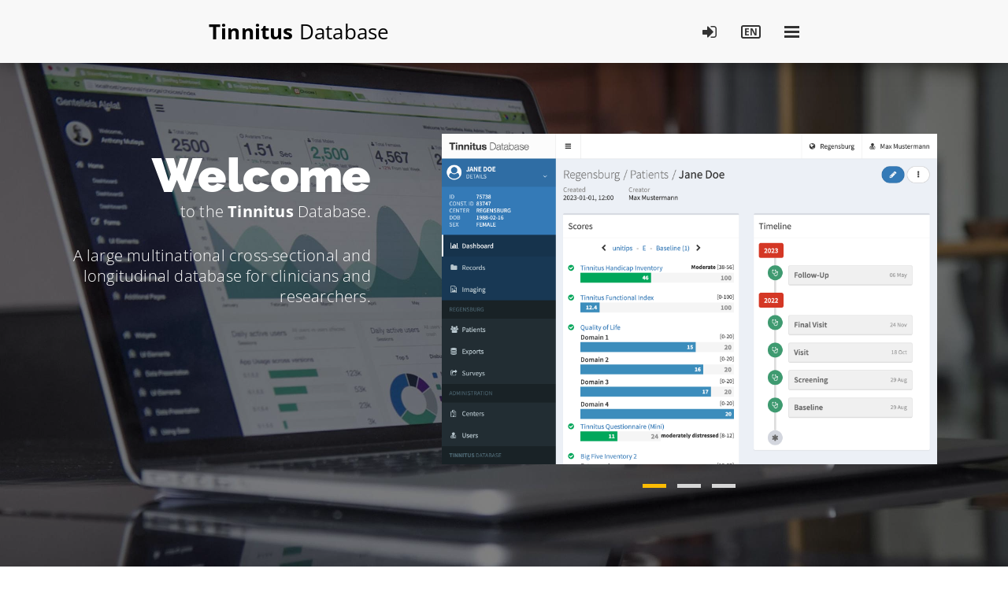

--- FILE ---
content_type: text/html; charset=UTF-8
request_url: https://tinnitus-database.eu/
body_size: 5100
content:
<!DOCTYPE html>
<html lang="en">
	<head>
		<meta charset="utf-8">
		<meta http-equiv="X-UA-Compatible" content="IE=edge">
		<meta name="format-detection" content="telephone=no">
		<meta name="viewport" content="width=device-width, initial-scale=1, shrink-to-fit=no, user-scalable=no">
		
		<meta name="csrf-token" content="wKvZvaLNNerwejfXbxkbUIEsQKRMdlCY2OyeVOfm">
		<meta name="author" content="Tinnitus Database">

		<title>Tinnitus Database</title>

		<meta name="msapplication-config" content="/images/favicons/browserconfig.xml?id=d29eb1db89bcd59a7c68">
<meta name="msapplication-TileColor" content="#003399">
<meta name="theme-color" content="transparent">
<link rel="manifest" href="/images/favicons/site.webmanifest?id=8fe61a99d364dfd58a39">
<link rel="icon" type="image/svg+xml" sizes="any" href="/images/favicons/favicon.svg?id=75e70ea59beaf38fc73f">
<link rel="apple-touch-icon" sizes="180x180" href="/images/favicons/apple-touch-icon.png?id=ff673ef35ed807e4d8b7">
<link rel="mask-icon" href="/images/favicons/safari-pinned-tab.svg?id=5bcb7afa6ea2227b4cd1" color="#003399">
		<link media="all" type="text/css" rel="stylesheet" href="https://tinnitus-database.eu/css/landing.css?id=241452e72992e35c40ed"><link media="all" type="text/css" rel="stylesheet" href="https://tinnitus-database.eu/css/leaflet.css?id=c02c12fe5e21d2493070">
	</head>
	<body>

		
		<nav class="navbar navbar-default navbar-fixed-top">
			<div class="container">
				<div class="row">
					<div class="col-sm-10 col-sm-offset-1 col-lg-8 col-lg-offset-2">
						<div class="navbar-header">
							<a href="https://tinnitus-database.eu" class="navbar-brand">
								<b>Tinnitus</b> Database							</a>
							<div class="navbar-toolbar">
								<button type="button" class="navbar-toggle collapsed" data-toggle="collapse" data-target="#navbar-collapse">
								<span class="icon-bars">
									<span class="bar bar-top"></span>
									<span class="bar bar-middle"></span>
									<span class="bar bar-bottom"></span>
								</span>
								</button>
								<a href="#language" class="navbar-lang hidden-xs" data-toggle="modal" data-remote="https://tinnitus-database.eu/settings/landing/lang?al=en">
									<span class="icon-lang">
										EN									</span>
								</a>
								<a href="https://tinnitus-database.eu/login" class="navbar-signin hidden-xs">
									<i class="fa fa-sign-in"></i>
								</a>
							</div>
						</div>
						<div id="navbar-collapse" class="navbar-collapse collapse">
							<ul class="nav navbar-nav">
								    <li><a class="page-scroll" href="https://tinnitus-database.eu/#about">About</a></li>
    <li><a class="page-scroll" href="https://tinnitus-database.eu/#team">Team</a></li>
    <li><a class="page-scroll" href="https://tinnitus-database.eu/#contact">Contact</a></li>
								<li class="divider"></li>
								<li class="visible-xs">
									<a href="#language" data-toggle="modal" data-remote="https://tinnitus-database.eu/settings/landing/lang?al=en">
										<span class="flag-icon flag-icon-gb margin-r-10"></span>Language									</a>
								</li>
								<li class="visible-xs">
									<a href="https://tinnitus-database.eu/login">
										Login									</a>
								</li>
							</ul>
						</div>
					</div>
				</div>
			</div>
		</nav>

		
		
    
    <header style="background-image: url(/images/landing/header.jpg?id=753c109aa195a32ebafb);">
    <div class="container-fluid">
        <div class="row">
            <div class="col-lg-5">
                <div id="header-intro">
                    <h1>Welcome</h1>
                    <p>to the <b>Tinnitus</b> Database.</p>
                    <p>A large multinational cross-sectional and longitudinal database for clinicians and researchers.</p>
                </div>
            </div>
            <div class="col-sm-10 col-sm-offset-1 col-lg-7 col-lg-offset-0">
                <div id="header-carousel" class="owl-carousel owl-theme">
                                            <div class="item">
                            <img src="/images/landing/feature/01-dashboard.png?id=4215dd1da5475b4ea39e" alt="">
                        </div>
                                            <div class="item">
                            <img src="/images/landing/feature/02-dashboard.png?id=ffdaf1b4a8084f0901c2" alt="">
                        </div>
                                            <div class="item">
                            <img src="/images/landing/feature/03-public-survey.png?id=f327d3d9f0802b00c604" alt="">
                        </div>
                                    </div>
            </div>
        </div>
    </div>
</header>		
    
    <section id="about" class="light-bg">
    <div class="container">
        <div class="row">
            <div class="col-sm-10 col-sm-offset-1 col-lg-8 col-lg-offset-2">
                <div class="section-title">
                    <h2 class="text-center">
                        About                    </h2>
                    <div class="text-justify">
                        <p>Tinnitus is a frequent disorder for which there is yet no reliable treatment available. Many different treatment options have been investigated, however, most trials provided inconclusive results with some patients responding and many others without any benefit. These results suggest that there exist different forms of tinnitus which differ in their pathophysiology and their response to specific treatments. A challenge for tinnitus treatment and tinnitus research is therefore the identification of the most promising therapy for the individual patient. One approach to address this challenge is the systematic assessment of tinnitus patients in many clinical centers with standardized instruments.</p>                    </div>
                    <div class="highlight-wrapper">
                                                    <div class="highlight">
                                The aim of the <b><a href="https://uniti.tinnitusresearch.net" target="_blank">UNITI project</a></b> is to develop a predictive computational model to predict which treatment is optimal for a given individual patient. The computational model is based on longitudinal data from the UNITI project. This „Decision Support System (DSS)“ is functional since September 2023 and can be used by tinnitus expert. In case you are a tinnitus expert that wants ot use the DSS, please <b><a href="#contact" class="page-scroll">contact us</a></b>.
                            </div>
                                                    <div class="highlight">
                                With the <b><a href="https://esit.tinnitusresearch.net" target="_blank">ESIT project</a></b> a large team works together in order to create a large standardized database for tinnitus and identify the most promising treatment option for the individual.
                            </div>
                                            </div>
                </div>
                <div class="section-text topspace-xlarge">
                    <h2 class="text-center">
                        How the tinnitus database works                    </h2>
                    <a class="video-wrapper" href="https://www.youtube.com/watch?v=y0Q1heDobUc" target="_blank">
                        <div class="overlay-icon">
                            <i class="fa fa-play-circle"></i>
                        </div>
                        <img class="img-responsive" src="/images/landing/video-thumb.jpg?id=85b9cc2b8244434adee2" alt>
                    </a>
                </div>
            </div>
        </div>
    </div>
</section>
    
    <div id="map" class="light-bg">
    <div class="container">
        <div class="row">
            <div class="section-text col-sm-10 col-sm-offset-1 col-lg-8 col-lg-offset-2">
                <h2 class="text-center">
                    Over 100 tinnitus experts worldwide use the tinnitus database                </h2>
            </div>
        </div>
    </div>
    <div id="map-container"></div>
</div>


    
    <section id="team" class="light-bg">
        <div class="container">
            <div class="row">
                <div class="col-sm-10 col-sm-offset-1 col-lg-8 col-lg-offset-2">
                    <div class="section-title text-center">
                        <h2>Team</h2>
                    </div>
                </div>
            </div>
                                            <div class="row">
                                        <div class="col-sm-10 col-sm-offset-1 col-lg-8 col-lg-offset-2">
                        <div class="row">
                                                                                            <div class="col-xs-6 col-xs-offset-0 col-md-4">
                                    <div class="team-item">
                                                                                <img class="team-image" src="/images/landing/team/schlee-winfried.jpg?id=dfe1ecc37ae03b580752" alt="PD Dr. Winfried Schlee">
                                        <div class="team-wrapper">
                                            <div class="team-info">
                                                <h3>PD Dr. Winfried Schlee</h3>
                                                                                                    <p class="institution">OST St. Gallen</p>
                                                                                                                                                    <p class="department">Professor for Business Informatics</p>
                                                                                            </div>
                                            <div class="team-links">
                                                                                                                                                            <a class="margin-x-5" href="https://twitter.com/wschlee" target="_blank"><i class="fa fa-twitter"></i></a>
                                                                                                                                                                <a class="margin-x-5" href="https://www.researchgate.net/profile/Winfried-Schlee" target="_blank"><i class="fa fa-globe"></i></a>
                                                                                                                                                </div>
                                        </div>
                                    </div>
                                </div>
                                                                                            <div class="col-xs-6 col-xs-offset-0 col-md-4">
                                    <div class="team-item">
                                                                                <img class="team-image" src="/images/landing/team/langguth-berthold.jpg?id=93969bfb82994f4e973b" alt="Prof. Dr. Berthold Langguth">
                                        <div class="team-wrapper">
                                            <div class="team-info">
                                                <h3>Prof. Dr. Berthold Langguth</h3>
                                                                                                    <p class="institution">University of Regensburg</p>
                                                                                                                                                    <p class="department">Department of Psychiatry and Psychotherapy</p>
                                                                                            </div>
                                            <div class="team-links">
                                                                                                                                                                                                                <a class="margin-x-5" href="https://www.researchgate.net/profile/Berthold-Langguth" target="_blank"><i class="fa fa-globe"></i></a>
                                                                                                                                                </div>
                                        </div>
                                    </div>
                                </div>
                                                                                            <div class="col-xs-6 col-xs-offset-0 col-md-4">
                                    <div class="team-item">
                                                                                <img class="team-image" src="/images/landing/team/landgrebe-michael.jpg?id=3471fd3c0a660f4524f7" alt="Prof. Dr. Michael Landgrebe">
                                        <div class="team-wrapper">
                                            <div class="team-info">
                                                <h3>Prof. Dr. Michael Landgrebe</h3>
                                                                                                    <p class="institution">kbo Agatharied</p>
                                                                                                                                                    <p class="department">Specialist clinic for psychiatry and psychotherapy</p>
                                                                                            </div>
                                            <div class="team-links">
                                                                                                                                                                                                                <a class="margin-x-5" href="https://kbo-lmk.de/standorte/kbo-lech-mangfall-klinik-agatharied/prof-dr-michael-landgrebe" target="_blank"><i class="fa fa-globe"></i></a>
                                                                                                                                                </div>
                                        </div>
                                    </div>
                                </div>
                                                                                            <div class="col-xs-6 col-xs-offset-0 col-md-4 col-md-offset-2">
                                    <div class="team-item">
                                                                                <img class="team-image" src="/images/landing/team/staudinger-susanne.jpg?id=3461537724844faf3187" alt="Susanne Staudinger">
                                        <div class="team-wrapper">
                                            <div class="team-info">
                                                <h3>Susanne Staudinger</h3>
                                                                                                    <p class="institution">University of Regensburg</p>
                                                                                                                                                    <p class="department">Department of Psychiatry and Psychotherapy</p>
                                                                                            </div>
                                            <div class="team-links">
                                                                                                                                                                                                                <a class="margin-x-5" href="https://www.researchgate.net/profile/Susanne-Staudinger" target="_blank"><i class="fa fa-globe"></i></a>
                                                                                                                                                </div>
                                        </div>
                                    </div>
                                </div>
                                                                                            <div class="col-xs-6 col-xs-offset-3 col-md-4 col-md-offset-0">
                                    <div class="team-item">
                                                                                <img class="team-image" src="/images/landing/team/musmann-jan.jpg?id=4a2f958082a801be7019" alt="Jan Musmann">
                                        <div class="team-wrapper">
                                            <div class="team-info">
                                                <h3>Jan Musmann</h3>
                                                                                                                                                    <p class="department">Database and web development</p>
                                                                                            </div>
                                            <div class="team-links">
                                                                                                    <i class="fa fa-minus"></i>
                                                                                            </div>
                                        </div>
                                    </div>
                                </div>
                                                    </div>
                    </div>
                </div>
                    </div>
    </section>
		
    
    <section id="contact">
    <div class="container">
        <div class="row">
            <div class="col-sm-10 col-sm-offset-1 col-lg-8 col-lg-offset-2">
                <div class="section-title text-center">
                    <h2>Contact</h2>
                    <p>Are you a tinnitus expert and would like to use the tinnitus database free of charge for your patients? You are welcome to contact us:</p>
                </div>
                <div class="section-text text-center">
                    <h3>Susanne Staudinger</h3>
                                            <address>
                            Bezirksklinikum Regensburg<br/>Universitätsstrasse 84<br/>93053 Regensburg<br/>Germany                        </address>
                                                                <address>
                            <span class="text-link get-mail">
                                <i class="fa fa-envelope-o margin-r-5"></i>susanne.staudinger<i class="fa fa-at"></i>medbo.de                            </span>
                        </address>
                                    </div>
            </div>
        </div>
    </div>
</section>
    
    <section id="funding">
    <div class="container">
        <div class="row">
            <div class="col-sm-10 col-sm-offset-1 col-lg-8 col-lg-offset-2">
                <div class="section-title text-center">
                    <a class="funding-flag" href="https://ec.europa.eu/programmes/horizon2020/" target="_blank">
                        <img src="/images/landing/flag-europe.svg?id=8c8d8b8ebe182a8c2b8e" alt="Flag of Europe">
                    </a>
                    <p>The <b>UNITI</b> project was funded by the European Union's Horizon 2020 Research and Innovation Programme, Grant Agreement No 848261.</p>
                    <p>The <b>ESIT</b> project was funded by the European Union's Horizon 2020 Research and Innovation Programme under the Marie Sklodowska-Curie, Grant Agreement No 722046.</p>
                </div>
            </div>
        </div>
    </div>
</section>
		
		<footer>
			<div class="container">
				<div class="row">
					<div class="col-xs-12">
						<div class="footer-wrapper">
    <div class="footer-line">
        <span class="footer-item">
            <i class="fa fa-copyright margin-r-5"></i>
            <span class="margin-r-5">2025</span>
            <a href="https://tinnitus-database.eu" target="">
                <b>Tinnitus</b> Database            </a>
        </span>
        <span class="footer-item">
            All Rights Reserved        </span>
    </div>

    
            <div class="footer-line">
                            <span class="footer-item">
                    <a href="https://tinnitus-database.eu/policy" target="">
                        Privacy Policy                    </a>
                </span>
                                </div>
    </div>					</div>
				</div>
			</div>
		</footer>

		
		
		<noscript>
			
			<div id="no-js-modal" class="modal" tabindex="-1" role="dialog">
    <div class="modal-dialog" role="document">
        <div class="modal-content">
            <div class="modal-header">
                <h4 class="modal-title">
                    JavaScript disabled                </h4>
            </div>
            <div class="modal-body">
                In order to use this website it is required to enable JavaScript within your browser.<br>Please activate JavaScript to continue.            </div>
            <div class="modal-footer">
                <a class="btn btn-primary" href="http://enable-javascript.com/en" target="_blank">
                    <i class="fa fa-external-link margin-r-5"></i>How to activate JavaScript                </a>
            </div>
        </div>
    </div>
</div>
<div id="no-js-backdrop" class="modal-backdrop"></div>		</noscript>

		
		
		
		<script src="https://tinnitus-database.eu/js/landing.js?id=4d001d81c2cbcd9006ea"></script><script src="https://tinnitus-database.eu/js/tdb.run.js?id=fd3318b2d5349f7a84a6"></script><script src="https://tinnitus-database.eu/js/leaflet.js?id=bc266bcdbf74afa2f1f1"></script>

		
		        <script type="application/javascript">
    $(document).ready(function() {
        var mapContainer = $("#map-container");
        var data = [["Regensburg",49.0217,11.9703],["Nottingham",52.954,-1.2401],["Milano",48.7632,8.85741],["Stockholm",59.3258,17.7019],["Granada",37.1809,-3.62629],["Ulm",48.3877,9.80236],["Groningen",53.2216,6.42467],["Maastricht",50.8578,5.63086],["Zurich",47.3776,8.39663],["Salzburg",47.8028,12.9864],["Lodz",51.773,19.3405],["Marseille",43.2803,5.24041],["Regensburg - TRI",49.0134,12.1016],["Traunstein",47.8678,12.6384],["Antwerp",51.2194,4.40246],["Aachen",50.7753,6.08389],["Albany",42.6526,-73.7562],["Bad Salzuflen",52.0765,8.75562],["Volta Redonda",-22.5078,-44.0946],["Belo Horizonte",-19.9167,-43.9345],["Porto Alegre",-30.0346,-51.2177],["Buenos Aires",-34.6037,-58.3816],["Tehran",35.6892,51.389],["Berlin",52.52,13.405],["Athens",37.9795,23.7162],["Leuven",50.8796,4.70093],["Tinnitus House",52.0116,4.35707],["AFREPA",48.8647,2.34901],["AFREPA Dummy",48.8534,2.3488],["AFREPA Dummy2",48.8534,2.3488],["West Virginia University",39.6494,-79.9695]];

        if(!mapContainer.length || !data.length) {
            mapContainer.hide();
            return;
        }

        var icon = new L.icon({
            iconUrl: "/images/marker.png?id=00f304c8efb21f1f6bc1",
            iconSize: [40, 53],
            iconAnchor: [20, 52]
        });

        var map = new L.Map(mapContainer.get(0), {
            center: [0, 0],
            zoom: 0,
            zoomControl: !L.Browser.mobile,
            dragging: !L.Browser.mobile,
            tap: false,
            keyboard: false,
            boxZoom: false,
            scrollWheelZoom: false
        });

        var markers = [];

        for(var i = 0; i < data.length; i++) {
            var coords = new L.latLng(data[i][1], data[i][2]);

            var marker = new L.marker(coords, {
                icon: icon,
                riseOnHover: true,
                keyboard: false
            });

            var popup = new L.popup({
                offset: [0, -25],
                closeButton: false
            });

            popup.setLatLng(coords);
            popup.setContent('<h5>' + data[i][0] + '</h5>');
            marker.bindPopup(popup);
            markers.push(marker);
        }

        var group = new L.featureGroup(markers);
        var bounds = group.getBounds();

        group.addTo(map);
        map.setView(bounds.getCenter(), Math.min(5, map.getBoundsZoom(bounds)));
        map.addLayer(new L.tileLayer.provider('Stadia.StamenTerrainBackground').addTo(map));
    });
</script>
	</body>
</html>


--- FILE ---
content_type: application/javascript
request_url: https://tinnitus-database.eu/js/tdb.run.js?id=fd3318b2d5349f7a84a6
body_size: -257
content:
"use strict";$(function(){"undefined"!=typeof TDB&&"function"==typeof TDB.init?TDB.init():console.info("Couldn't initialize MU/TH/UR.")});
